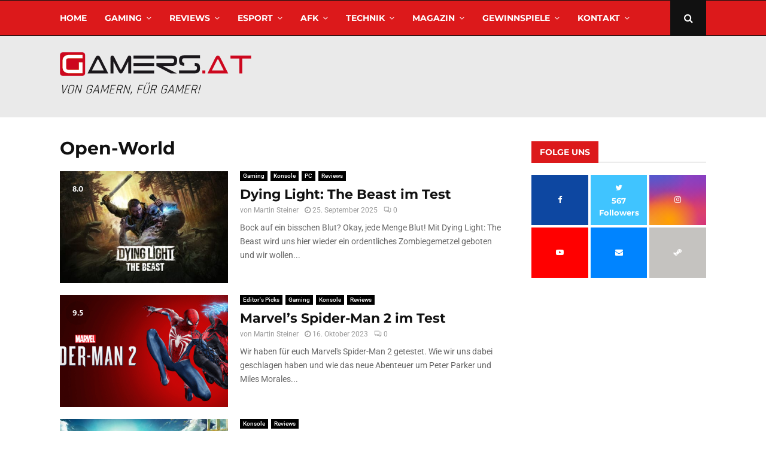

--- FILE ---
content_type: text/css; charset=utf-8
request_url: https://www.gamers.at/wp-content/cache/min/1/wp-content/uploads/omgf/vc_google_fonts_montserrat/vc_google_fonts_montserrat.css?ver=1765875313
body_size: -164
content:
@font-face{font-family:'Montserrat';font-style:normal;font-weight:400;font-display:swap;src:url(//www.gamers.at/wp-content/uploads/omgf/vc_google_fonts_montserrat/montserrat-normal-latin-ext-400.woff2?ver=1712918430)format('woff2');unicode-range:U+0100-02BA,U+02BD-02C5,U+02C7-02CC,U+02CE-02D7,U+02DD-02FF,U+0304,U+0308,U+0329,U+1D00-1DBF,U+1E00-1E9F,U+1EF2-1EFF,U+2020,U+20A0-20AB,U+20AD-20C0,U+2113,U+2C60-2C7F,U+A720-A7FF}@font-face{font-family:'Montserrat';font-style:normal;font-weight:400;font-display:swap;src:url(//www.gamers.at/wp-content/uploads/omgf/vc_google_fonts_montserrat/montserrat-normal-latin-400.woff2?ver=1712918430)format('woff2');unicode-range:U+0000-00FF,U+0131,U+0152-0153,U+02BB-02BC,U+02C6,U+02DA,U+02DC,U+0304,U+0308,U+0329,U+2000-206F,U+20AC,U+2122,U+2191,U+2193,U+2212,U+2215,U+FEFF,U+FFFD}